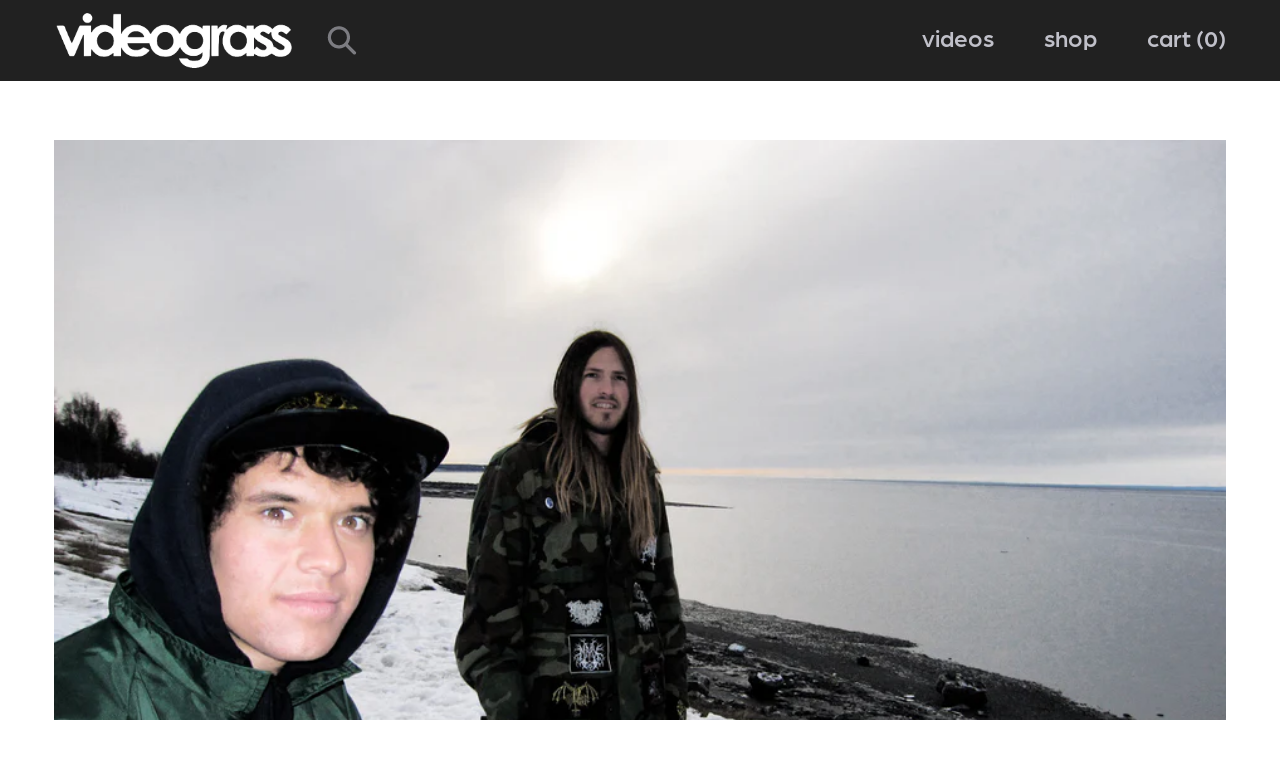

--- FILE ---
content_type: text/html; charset=utf-8
request_url: https://vgsnow.com/blogs/videos/alagska-6
body_size: 11823
content:
<!doctype html>
<html class="no-js" lang="en">
<head>
  <meta charset="utf-8">
  <meta http-equiv="X-UA-Compatible" content="IE=edge,chrome=1">
  <meta name="viewport" content="width=device-width,initial-scale=1">
  <meta name="theme-color" content="#3a3a3a"><link rel="canonical" href="https://vgsnow.com/blogs/videos/alagska-6"><title>aLAGska 6
&ndash; Videograss</title><meta name="description" content="Sorry for the extreme lag on posts. We were busy sleeping on the job like this fool. Ethan Dice was there with TWS dropping hams on South ledge. Larry is really stepping it up these days. Chad GUSka Bob made me take his photo. Fools on a hill by the ocean. Gus getting handy. Remember Gus had a shot on this spot in Cool"><!-- /snippets/social-meta-tags.liquid -->




<meta property="og:site_name" content="Videograss">
<meta property="og:url" content="https://vgsnow.com/blogs/videos/alagska-6">
<meta property="og:title" content="aLAGska 6">
<meta property="og:type" content="article">
<meta property="og:description" content="Sorry for the extreme lag on posts. We were busy sleeping on the job like this fool. Ethan Dice was there with TWS dropping hams on South ledge. Larry is really stepping it up these days. Chad GUSka Bob made me take his photo. Fools on a hill by the ocean. Gus getting handy. Remember Gus had a shot on this spot in Cool">

<meta property="og:image" content="http://vgsnow.com/cdn/shop/articles/jedjohn_1200x1200.jpg?v=1666607888">
<meta property="og:image:secure_url" content="https://vgsnow.com/cdn/shop/articles/jedjohn_1200x1200.jpg?v=1666607888">


<meta name="twitter:card" content="summary_large_image">
<meta name="twitter:title" content="aLAGska 6">
<meta name="twitter:description" content="Sorry for the extreme lag on posts. We were busy sleeping on the job like this fool. Ethan Dice was there with TWS dropping hams on South ledge. Larry is really stepping it up these days. Chad GUSka Bob made me take his photo. Fools on a hill by the ocean. Gus getting handy. Remember Gus had a shot on this spot in Cool">


  <link rel="preconnect" href="https://fonts.googleapis.com">
  <link rel="preconnect" href="https://fonts.gstatic.com" crossorigin>

  <link href="//vgsnow.com/cdn/shop/t/2/assets/base.cat.scss.css?v=49601657955471237251666857846" rel="stylesheet" type="text/css" media="all" />  
  <link href="//vgsnow.com/cdn/shop/t/2/assets/main.css?v=104264525625620438691669331356" rel="stylesheet" type="text/css" media="all" />
<script>window.performance && window.performance.mark && window.performance.mark('shopify.content_for_header.start');</script><meta id="shopify-digital-wallet" name="shopify-digital-wallet" content="/55519052065/digital_wallets/dialog">
<meta name="shopify-checkout-api-token" content="ad1c0458071ca8aedf1e4d7110f6f779">
<meta id="in-context-paypal-metadata" data-shop-id="55519052065" data-venmo-supported="false" data-environment="production" data-locale="en_US" data-paypal-v4="true" data-currency="USD">
<link rel="alternate" type="application/atom+xml" title="Feed" href="/blogs/videos.atom" />
<script async="async" src="/checkouts/internal/preloads.js?locale=en-US"></script>
<link rel="preconnect" href="https://shop.app" crossorigin="anonymous">
<script async="async" src="https://shop.app/checkouts/internal/preloads.js?locale=en-US&shop_id=55519052065" crossorigin="anonymous"></script>
<script id="apple-pay-shop-capabilities" type="application/json">{"shopId":55519052065,"countryCode":"US","currencyCode":"USD","merchantCapabilities":["supports3DS"],"merchantId":"gid:\/\/shopify\/Shop\/55519052065","merchantName":"Videograss","requiredBillingContactFields":["postalAddress","email","phone"],"requiredShippingContactFields":["postalAddress","email","phone"],"shippingType":"shipping","supportedNetworks":["visa","masterCard","amex","discover","elo","jcb"],"total":{"type":"pending","label":"Videograss","amount":"1.00"},"shopifyPaymentsEnabled":true,"supportsSubscriptions":true}</script>
<script id="shopify-features" type="application/json">{"accessToken":"ad1c0458071ca8aedf1e4d7110f6f779","betas":["rich-media-storefront-analytics"],"domain":"vgsnow.com","predictiveSearch":true,"shopId":55519052065,"locale":"en"}</script>
<script>var Shopify = Shopify || {};
Shopify.shop = "videograss1.myshopify.com";
Shopify.locale = "en";
Shopify.currency = {"active":"USD","rate":"1.0"};
Shopify.country = "US";
Shopify.theme = {"name":"Theme","id":136943567137,"schema_name":"Debut","schema_version":"17.1.0","theme_store_id":null,"role":"main"};
Shopify.theme.handle = "null";
Shopify.theme.style = {"id":null,"handle":null};
Shopify.cdnHost = "vgsnow.com/cdn";
Shopify.routes = Shopify.routes || {};
Shopify.routes.root = "/";</script>
<script type="module">!function(o){(o.Shopify=o.Shopify||{}).modules=!0}(window);</script>
<script>!function(o){function n(){var o=[];function n(){o.push(Array.prototype.slice.apply(arguments))}return n.q=o,n}var t=o.Shopify=o.Shopify||{};t.loadFeatures=n(),t.autoloadFeatures=n()}(window);</script>
<script>
  window.ShopifyPay = window.ShopifyPay || {};
  window.ShopifyPay.apiHost = "shop.app\/pay";
  window.ShopifyPay.redirectState = null;
</script>
<script id="shop-js-analytics" type="application/json">{"pageType":"article"}</script>
<script defer="defer" async type="module" src="//vgsnow.com/cdn/shopifycloud/shop-js/modules/v2/client.init-shop-cart-sync_BT-GjEfc.en.esm.js"></script>
<script defer="defer" async type="module" src="//vgsnow.com/cdn/shopifycloud/shop-js/modules/v2/chunk.common_D58fp_Oc.esm.js"></script>
<script defer="defer" async type="module" src="//vgsnow.com/cdn/shopifycloud/shop-js/modules/v2/chunk.modal_xMitdFEc.esm.js"></script>
<script type="module">
  await import("//vgsnow.com/cdn/shopifycloud/shop-js/modules/v2/client.init-shop-cart-sync_BT-GjEfc.en.esm.js");
await import("//vgsnow.com/cdn/shopifycloud/shop-js/modules/v2/chunk.common_D58fp_Oc.esm.js");
await import("//vgsnow.com/cdn/shopifycloud/shop-js/modules/v2/chunk.modal_xMitdFEc.esm.js");

  window.Shopify.SignInWithShop?.initShopCartSync?.({"fedCMEnabled":true,"windoidEnabled":true});

</script>
<script>
  window.Shopify = window.Shopify || {};
  if (!window.Shopify.featureAssets) window.Shopify.featureAssets = {};
  window.Shopify.featureAssets['shop-js'] = {"shop-cart-sync":["modules/v2/client.shop-cart-sync_DZOKe7Ll.en.esm.js","modules/v2/chunk.common_D58fp_Oc.esm.js","modules/v2/chunk.modal_xMitdFEc.esm.js"],"init-fed-cm":["modules/v2/client.init-fed-cm_B6oLuCjv.en.esm.js","modules/v2/chunk.common_D58fp_Oc.esm.js","modules/v2/chunk.modal_xMitdFEc.esm.js"],"shop-cash-offers":["modules/v2/client.shop-cash-offers_D2sdYoxE.en.esm.js","modules/v2/chunk.common_D58fp_Oc.esm.js","modules/v2/chunk.modal_xMitdFEc.esm.js"],"shop-login-button":["modules/v2/client.shop-login-button_QeVjl5Y3.en.esm.js","modules/v2/chunk.common_D58fp_Oc.esm.js","modules/v2/chunk.modal_xMitdFEc.esm.js"],"pay-button":["modules/v2/client.pay-button_DXTOsIq6.en.esm.js","modules/v2/chunk.common_D58fp_Oc.esm.js","modules/v2/chunk.modal_xMitdFEc.esm.js"],"shop-button":["modules/v2/client.shop-button_DQZHx9pm.en.esm.js","modules/v2/chunk.common_D58fp_Oc.esm.js","modules/v2/chunk.modal_xMitdFEc.esm.js"],"avatar":["modules/v2/client.avatar_BTnouDA3.en.esm.js"],"init-windoid":["modules/v2/client.init-windoid_CR1B-cfM.en.esm.js","modules/v2/chunk.common_D58fp_Oc.esm.js","modules/v2/chunk.modal_xMitdFEc.esm.js"],"init-shop-for-new-customer-accounts":["modules/v2/client.init-shop-for-new-customer-accounts_C_vY_xzh.en.esm.js","modules/v2/client.shop-login-button_QeVjl5Y3.en.esm.js","modules/v2/chunk.common_D58fp_Oc.esm.js","modules/v2/chunk.modal_xMitdFEc.esm.js"],"init-shop-email-lookup-coordinator":["modules/v2/client.init-shop-email-lookup-coordinator_BI7n9ZSv.en.esm.js","modules/v2/chunk.common_D58fp_Oc.esm.js","modules/v2/chunk.modal_xMitdFEc.esm.js"],"init-shop-cart-sync":["modules/v2/client.init-shop-cart-sync_BT-GjEfc.en.esm.js","modules/v2/chunk.common_D58fp_Oc.esm.js","modules/v2/chunk.modal_xMitdFEc.esm.js"],"shop-toast-manager":["modules/v2/client.shop-toast-manager_DiYdP3xc.en.esm.js","modules/v2/chunk.common_D58fp_Oc.esm.js","modules/v2/chunk.modal_xMitdFEc.esm.js"],"init-customer-accounts":["modules/v2/client.init-customer-accounts_D9ZNqS-Q.en.esm.js","modules/v2/client.shop-login-button_QeVjl5Y3.en.esm.js","modules/v2/chunk.common_D58fp_Oc.esm.js","modules/v2/chunk.modal_xMitdFEc.esm.js"],"init-customer-accounts-sign-up":["modules/v2/client.init-customer-accounts-sign-up_iGw4briv.en.esm.js","modules/v2/client.shop-login-button_QeVjl5Y3.en.esm.js","modules/v2/chunk.common_D58fp_Oc.esm.js","modules/v2/chunk.modal_xMitdFEc.esm.js"],"shop-follow-button":["modules/v2/client.shop-follow-button_CqMgW2wH.en.esm.js","modules/v2/chunk.common_D58fp_Oc.esm.js","modules/v2/chunk.modal_xMitdFEc.esm.js"],"checkout-modal":["modules/v2/client.checkout-modal_xHeaAweL.en.esm.js","modules/v2/chunk.common_D58fp_Oc.esm.js","modules/v2/chunk.modal_xMitdFEc.esm.js"],"shop-login":["modules/v2/client.shop-login_D91U-Q7h.en.esm.js","modules/v2/chunk.common_D58fp_Oc.esm.js","modules/v2/chunk.modal_xMitdFEc.esm.js"],"lead-capture":["modules/v2/client.lead-capture_BJmE1dJe.en.esm.js","modules/v2/chunk.common_D58fp_Oc.esm.js","modules/v2/chunk.modal_xMitdFEc.esm.js"],"payment-terms":["modules/v2/client.payment-terms_Ci9AEqFq.en.esm.js","modules/v2/chunk.common_D58fp_Oc.esm.js","modules/v2/chunk.modal_xMitdFEc.esm.js"]};
</script>
<script>(function() {
  var isLoaded = false;
  function asyncLoad() {
    if (isLoaded) return;
    isLoaded = true;
    var urls = ["https:\/\/cdn.hextom.com\/js\/quickannouncementbar.js?shop=videograss1.myshopify.com"];
    for (var i = 0; i < urls.length; i++) {
      var s = document.createElement('script');
      s.type = 'text/javascript';
      s.async = true;
      s.src = urls[i];
      var x = document.getElementsByTagName('script')[0];
      x.parentNode.insertBefore(s, x);
    }
  };
  if(window.attachEvent) {
    window.attachEvent('onload', asyncLoad);
  } else {
    window.addEventListener('load', asyncLoad, false);
  }
})();</script>
<script id="__st">var __st={"a":55519052065,"offset":-25200,"reqid":"5005f0bd-3a2a-467e-b42f-9f83d0a45b25-1769417008","pageurl":"vgsnow.com\/blogs\/videos\/alagska-6","s":"articles-604384592161","u":"c4de7f99fca8","p":"article","rtyp":"article","rid":604384592161};</script>
<script>window.ShopifyPaypalV4VisibilityTracking = true;</script>
<script id="captcha-bootstrap">!function(){'use strict';const t='contact',e='account',n='new_comment',o=[[t,t],['blogs',n],['comments',n],[t,'customer']],c=[[e,'customer_login'],[e,'guest_login'],[e,'recover_customer_password'],[e,'create_customer']],r=t=>t.map((([t,e])=>`form[action*='/${t}']:not([data-nocaptcha='true']) input[name='form_type'][value='${e}']`)).join(','),a=t=>()=>t?[...document.querySelectorAll(t)].map((t=>t.form)):[];function s(){const t=[...o],e=r(t);return a(e)}const i='password',u='form_key',d=['recaptcha-v3-token','g-recaptcha-response','h-captcha-response',i],f=()=>{try{return window.sessionStorage}catch{return}},m='__shopify_v',_=t=>t.elements[u];function p(t,e,n=!1){try{const o=window.sessionStorage,c=JSON.parse(o.getItem(e)),{data:r}=function(t){const{data:e,action:n}=t;return t[m]||n?{data:e,action:n}:{data:t,action:n}}(c);for(const[e,n]of Object.entries(r))t.elements[e]&&(t.elements[e].value=n);n&&o.removeItem(e)}catch(o){console.error('form repopulation failed',{error:o})}}const l='form_type',E='cptcha';function T(t){t.dataset[E]=!0}const w=window,h=w.document,L='Shopify',v='ce_forms',y='captcha';let A=!1;((t,e)=>{const n=(g='f06e6c50-85a8-45c8-87d0-21a2b65856fe',I='https://cdn.shopify.com/shopifycloud/storefront-forms-hcaptcha/ce_storefront_forms_captcha_hcaptcha.v1.5.2.iife.js',D={infoText:'Protected by hCaptcha',privacyText:'Privacy',termsText:'Terms'},(t,e,n)=>{const o=w[L][v],c=o.bindForm;if(c)return c(t,g,e,D).then(n);var r;o.q.push([[t,g,e,D],n]),r=I,A||(h.body.append(Object.assign(h.createElement('script'),{id:'captcha-provider',async:!0,src:r})),A=!0)});var g,I,D;w[L]=w[L]||{},w[L][v]=w[L][v]||{},w[L][v].q=[],w[L][y]=w[L][y]||{},w[L][y].protect=function(t,e){n(t,void 0,e),T(t)},Object.freeze(w[L][y]),function(t,e,n,w,h,L){const[v,y,A,g]=function(t,e,n){const i=e?o:[],u=t?c:[],d=[...i,...u],f=r(d),m=r(i),_=r(d.filter((([t,e])=>n.includes(e))));return[a(f),a(m),a(_),s()]}(w,h,L),I=t=>{const e=t.target;return e instanceof HTMLFormElement?e:e&&e.form},D=t=>v().includes(t);t.addEventListener('submit',(t=>{const e=I(t);if(!e)return;const n=D(e)&&!e.dataset.hcaptchaBound&&!e.dataset.recaptchaBound,o=_(e),c=g().includes(e)&&(!o||!o.value);(n||c)&&t.preventDefault(),c&&!n&&(function(t){try{if(!f())return;!function(t){const e=f();if(!e)return;const n=_(t);if(!n)return;const o=n.value;o&&e.removeItem(o)}(t);const e=Array.from(Array(32),(()=>Math.random().toString(36)[2])).join('');!function(t,e){_(t)||t.append(Object.assign(document.createElement('input'),{type:'hidden',name:u})),t.elements[u].value=e}(t,e),function(t,e){const n=f();if(!n)return;const o=[...t.querySelectorAll(`input[type='${i}']`)].map((({name:t})=>t)),c=[...d,...o],r={};for(const[a,s]of new FormData(t).entries())c.includes(a)||(r[a]=s);n.setItem(e,JSON.stringify({[m]:1,action:t.action,data:r}))}(t,e)}catch(e){console.error('failed to persist form',e)}}(e),e.submit())}));const S=(t,e)=>{t&&!t.dataset[E]&&(n(t,e.some((e=>e===t))),T(t))};for(const o of['focusin','change'])t.addEventListener(o,(t=>{const e=I(t);D(e)&&S(e,y())}));const B=e.get('form_key'),M=e.get(l),P=B&&M;t.addEventListener('DOMContentLoaded',(()=>{const t=y();if(P)for(const e of t)e.elements[l].value===M&&p(e,B);[...new Set([...A(),...v().filter((t=>'true'===t.dataset.shopifyCaptcha))])].forEach((e=>S(e,t)))}))}(h,new URLSearchParams(w.location.search),n,t,e,['guest_login'])})(!0,!0)}();</script>
<script integrity="sha256-4kQ18oKyAcykRKYeNunJcIwy7WH5gtpwJnB7kiuLZ1E=" data-source-attribution="shopify.loadfeatures" defer="defer" src="//vgsnow.com/cdn/shopifycloud/storefront/assets/storefront/load_feature-a0a9edcb.js" crossorigin="anonymous"></script>
<script crossorigin="anonymous" defer="defer" src="//vgsnow.com/cdn/shopifycloud/storefront/assets/shopify_pay/storefront-65b4c6d7.js?v=20250812"></script>
<script data-source-attribution="shopify.dynamic_checkout.dynamic.init">var Shopify=Shopify||{};Shopify.PaymentButton=Shopify.PaymentButton||{isStorefrontPortableWallets:!0,init:function(){window.Shopify.PaymentButton.init=function(){};var t=document.createElement("script");t.src="https://vgsnow.com/cdn/shopifycloud/portable-wallets/latest/portable-wallets.en.js",t.type="module",document.head.appendChild(t)}};
</script>
<script data-source-attribution="shopify.dynamic_checkout.buyer_consent">
  function portableWalletsHideBuyerConsent(e){var t=document.getElementById("shopify-buyer-consent"),n=document.getElementById("shopify-subscription-policy-button");t&&n&&(t.classList.add("hidden"),t.setAttribute("aria-hidden","true"),n.removeEventListener("click",e))}function portableWalletsShowBuyerConsent(e){var t=document.getElementById("shopify-buyer-consent"),n=document.getElementById("shopify-subscription-policy-button");t&&n&&(t.classList.remove("hidden"),t.removeAttribute("aria-hidden"),n.addEventListener("click",e))}window.Shopify?.PaymentButton&&(window.Shopify.PaymentButton.hideBuyerConsent=portableWalletsHideBuyerConsent,window.Shopify.PaymentButton.showBuyerConsent=portableWalletsShowBuyerConsent);
</script>
<script data-source-attribution="shopify.dynamic_checkout.cart.bootstrap">document.addEventListener("DOMContentLoaded",(function(){function t(){return document.querySelector("shopify-accelerated-checkout-cart, shopify-accelerated-checkout")}if(t())Shopify.PaymentButton.init();else{new MutationObserver((function(e,n){t()&&(Shopify.PaymentButton.init(),n.disconnect())})).observe(document.body,{childList:!0,subtree:!0})}}));
</script>
<link id="shopify-accelerated-checkout-styles" rel="stylesheet" media="screen" href="https://vgsnow.com/cdn/shopifycloud/portable-wallets/latest/accelerated-checkout-backwards-compat.css" crossorigin="anonymous">
<style id="shopify-accelerated-checkout-cart">
        #shopify-buyer-consent {
  margin-top: 1em;
  display: inline-block;
  width: 100%;
}

#shopify-buyer-consent.hidden {
  display: none;
}

#shopify-subscription-policy-button {
  background: none;
  border: none;
  padding: 0;
  text-decoration: underline;
  font-size: inherit;
  cursor: pointer;
}

#shopify-subscription-policy-button::before {
  box-shadow: none;
}

      </style>

<script>window.performance && window.performance.mark && window.performance.mark('shopify.content_for_header.end');</script>
<link href="https://monorail-edge.shopifysvc.com" rel="dns-prefetch">
<script>(function(){if ("sendBeacon" in navigator && "performance" in window) {try {var session_token_from_headers = performance.getEntriesByType('navigation')[0].serverTiming.find(x => x.name == '_s').description;} catch {var session_token_from_headers = undefined;}var session_cookie_matches = document.cookie.match(/_shopify_s=([^;]*)/);var session_token_from_cookie = session_cookie_matches && session_cookie_matches.length === 2 ? session_cookie_matches[1] : "";var session_token = session_token_from_headers || session_token_from_cookie || "";function handle_abandonment_event(e) {var entries = performance.getEntries().filter(function(entry) {return /monorail-edge.shopifysvc.com/.test(entry.name);});if (!window.abandonment_tracked && entries.length === 0) {window.abandonment_tracked = true;var currentMs = Date.now();var navigation_start = performance.timing.navigationStart;var payload = {shop_id: 55519052065,url: window.location.href,navigation_start,duration: currentMs - navigation_start,session_token,page_type: "article"};window.navigator.sendBeacon("https://monorail-edge.shopifysvc.com/v1/produce", JSON.stringify({schema_id: "online_store_buyer_site_abandonment/1.1",payload: payload,metadata: {event_created_at_ms: currentMs,event_sent_at_ms: currentMs}}));}}window.addEventListener('pagehide', handle_abandonment_event);}}());</script>
<script id="web-pixels-manager-setup">(function e(e,d,r,n,o){if(void 0===o&&(o={}),!Boolean(null===(a=null===(i=window.Shopify)||void 0===i?void 0:i.analytics)||void 0===a?void 0:a.replayQueue)){var i,a;window.Shopify=window.Shopify||{};var t=window.Shopify;t.analytics=t.analytics||{};var s=t.analytics;s.replayQueue=[],s.publish=function(e,d,r){return s.replayQueue.push([e,d,r]),!0};try{self.performance.mark("wpm:start")}catch(e){}var l=function(){var e={modern:/Edge?\/(1{2}[4-9]|1[2-9]\d|[2-9]\d{2}|\d{4,})\.\d+(\.\d+|)|Firefox\/(1{2}[4-9]|1[2-9]\d|[2-9]\d{2}|\d{4,})\.\d+(\.\d+|)|Chrom(ium|e)\/(9{2}|\d{3,})\.\d+(\.\d+|)|(Maci|X1{2}).+ Version\/(15\.\d+|(1[6-9]|[2-9]\d|\d{3,})\.\d+)([,.]\d+|)( \(\w+\)|)( Mobile\/\w+|) Safari\/|Chrome.+OPR\/(9{2}|\d{3,})\.\d+\.\d+|(CPU[ +]OS|iPhone[ +]OS|CPU[ +]iPhone|CPU IPhone OS|CPU iPad OS)[ +]+(15[._]\d+|(1[6-9]|[2-9]\d|\d{3,})[._]\d+)([._]\d+|)|Android:?[ /-](13[3-9]|1[4-9]\d|[2-9]\d{2}|\d{4,})(\.\d+|)(\.\d+|)|Android.+Firefox\/(13[5-9]|1[4-9]\d|[2-9]\d{2}|\d{4,})\.\d+(\.\d+|)|Android.+Chrom(ium|e)\/(13[3-9]|1[4-9]\d|[2-9]\d{2}|\d{4,})\.\d+(\.\d+|)|SamsungBrowser\/([2-9]\d|\d{3,})\.\d+/,legacy:/Edge?\/(1[6-9]|[2-9]\d|\d{3,})\.\d+(\.\d+|)|Firefox\/(5[4-9]|[6-9]\d|\d{3,})\.\d+(\.\d+|)|Chrom(ium|e)\/(5[1-9]|[6-9]\d|\d{3,})\.\d+(\.\d+|)([\d.]+$|.*Safari\/(?![\d.]+ Edge\/[\d.]+$))|(Maci|X1{2}).+ Version\/(10\.\d+|(1[1-9]|[2-9]\d|\d{3,})\.\d+)([,.]\d+|)( \(\w+\)|)( Mobile\/\w+|) Safari\/|Chrome.+OPR\/(3[89]|[4-9]\d|\d{3,})\.\d+\.\d+|(CPU[ +]OS|iPhone[ +]OS|CPU[ +]iPhone|CPU IPhone OS|CPU iPad OS)[ +]+(10[._]\d+|(1[1-9]|[2-9]\d|\d{3,})[._]\d+)([._]\d+|)|Android:?[ /-](13[3-9]|1[4-9]\d|[2-9]\d{2}|\d{4,})(\.\d+|)(\.\d+|)|Mobile Safari.+OPR\/([89]\d|\d{3,})\.\d+\.\d+|Android.+Firefox\/(13[5-9]|1[4-9]\d|[2-9]\d{2}|\d{4,})\.\d+(\.\d+|)|Android.+Chrom(ium|e)\/(13[3-9]|1[4-9]\d|[2-9]\d{2}|\d{4,})\.\d+(\.\d+|)|Android.+(UC? ?Browser|UCWEB|U3)[ /]?(15\.([5-9]|\d{2,})|(1[6-9]|[2-9]\d|\d{3,})\.\d+)\.\d+|SamsungBrowser\/(5\.\d+|([6-9]|\d{2,})\.\d+)|Android.+MQ{2}Browser\/(14(\.(9|\d{2,})|)|(1[5-9]|[2-9]\d|\d{3,})(\.\d+|))(\.\d+|)|K[Aa][Ii]OS\/(3\.\d+|([4-9]|\d{2,})\.\d+)(\.\d+|)/},d=e.modern,r=e.legacy,n=navigator.userAgent;return n.match(d)?"modern":n.match(r)?"legacy":"unknown"}(),u="modern"===l?"modern":"legacy",c=(null!=n?n:{modern:"",legacy:""})[u],f=function(e){return[e.baseUrl,"/wpm","/b",e.hashVersion,"modern"===e.buildTarget?"m":"l",".js"].join("")}({baseUrl:d,hashVersion:r,buildTarget:u}),m=function(e){var d=e.version,r=e.bundleTarget,n=e.surface,o=e.pageUrl,i=e.monorailEndpoint;return{emit:function(e){var a=e.status,t=e.errorMsg,s=(new Date).getTime(),l=JSON.stringify({metadata:{event_sent_at_ms:s},events:[{schema_id:"web_pixels_manager_load/3.1",payload:{version:d,bundle_target:r,page_url:o,status:a,surface:n,error_msg:t},metadata:{event_created_at_ms:s}}]});if(!i)return console&&console.warn&&console.warn("[Web Pixels Manager] No Monorail endpoint provided, skipping logging."),!1;try{return self.navigator.sendBeacon.bind(self.navigator)(i,l)}catch(e){}var u=new XMLHttpRequest;try{return u.open("POST",i,!0),u.setRequestHeader("Content-Type","text/plain"),u.send(l),!0}catch(e){return console&&console.warn&&console.warn("[Web Pixels Manager] Got an unhandled error while logging to Monorail."),!1}}}}({version:r,bundleTarget:l,surface:e.surface,pageUrl:self.location.href,monorailEndpoint:e.monorailEndpoint});try{o.browserTarget=l,function(e){var d=e.src,r=e.async,n=void 0===r||r,o=e.onload,i=e.onerror,a=e.sri,t=e.scriptDataAttributes,s=void 0===t?{}:t,l=document.createElement("script"),u=document.querySelector("head"),c=document.querySelector("body");if(l.async=n,l.src=d,a&&(l.integrity=a,l.crossOrigin="anonymous"),s)for(var f in s)if(Object.prototype.hasOwnProperty.call(s,f))try{l.dataset[f]=s[f]}catch(e){}if(o&&l.addEventListener("load",o),i&&l.addEventListener("error",i),u)u.appendChild(l);else{if(!c)throw new Error("Did not find a head or body element to append the script");c.appendChild(l)}}({src:f,async:!0,onload:function(){if(!function(){var e,d;return Boolean(null===(d=null===(e=window.Shopify)||void 0===e?void 0:e.analytics)||void 0===d?void 0:d.initialized)}()){var d=window.webPixelsManager.init(e)||void 0;if(d){var r=window.Shopify.analytics;r.replayQueue.forEach((function(e){var r=e[0],n=e[1],o=e[2];d.publishCustomEvent(r,n,o)})),r.replayQueue=[],r.publish=d.publishCustomEvent,r.visitor=d.visitor,r.initialized=!0}}},onerror:function(){return m.emit({status:"failed",errorMsg:"".concat(f," has failed to load")})},sri:function(e){var d=/^sha384-[A-Za-z0-9+/=]+$/;return"string"==typeof e&&d.test(e)}(c)?c:"",scriptDataAttributes:o}),m.emit({status:"loading"})}catch(e){m.emit({status:"failed",errorMsg:(null==e?void 0:e.message)||"Unknown error"})}}})({shopId: 55519052065,storefrontBaseUrl: "https://vgsnow.com",extensionsBaseUrl: "https://extensions.shopifycdn.com/cdn/shopifycloud/web-pixels-manager",monorailEndpoint: "https://monorail-edge.shopifysvc.com/unstable/produce_batch",surface: "storefront-renderer",enabledBetaFlags: ["2dca8a86"],webPixelsConfigList: [{"id":"shopify-app-pixel","configuration":"{}","eventPayloadVersion":"v1","runtimeContext":"STRICT","scriptVersion":"0450","apiClientId":"shopify-pixel","type":"APP","privacyPurposes":["ANALYTICS","MARKETING"]},{"id":"shopify-custom-pixel","eventPayloadVersion":"v1","runtimeContext":"LAX","scriptVersion":"0450","apiClientId":"shopify-pixel","type":"CUSTOM","privacyPurposes":["ANALYTICS","MARKETING"]}],isMerchantRequest: false,initData: {"shop":{"name":"Videograss","paymentSettings":{"currencyCode":"USD"},"myshopifyDomain":"videograss1.myshopify.com","countryCode":"US","storefrontUrl":"https:\/\/vgsnow.com"},"customer":null,"cart":null,"checkout":null,"productVariants":[],"purchasingCompany":null},},"https://vgsnow.com/cdn","fcfee988w5aeb613cpc8e4bc33m6693e112",{"modern":"","legacy":""},{"shopId":"55519052065","storefrontBaseUrl":"https:\/\/vgsnow.com","extensionBaseUrl":"https:\/\/extensions.shopifycdn.com\/cdn\/shopifycloud\/web-pixels-manager","surface":"storefront-renderer","enabledBetaFlags":"[\"2dca8a86\"]","isMerchantRequest":"false","hashVersion":"fcfee988w5aeb613cpc8e4bc33m6693e112","publish":"custom","events":"[[\"page_viewed\",{}]]"});</script><script>
  window.ShopifyAnalytics = window.ShopifyAnalytics || {};
  window.ShopifyAnalytics.meta = window.ShopifyAnalytics.meta || {};
  window.ShopifyAnalytics.meta.currency = 'USD';
  var meta = {"page":{"pageType":"article","resourceType":"article","resourceId":604384592161,"requestId":"5005f0bd-3a2a-467e-b42f-9f83d0a45b25-1769417008"}};
  for (var attr in meta) {
    window.ShopifyAnalytics.meta[attr] = meta[attr];
  }
</script>
<script class="analytics">
  (function () {
    var customDocumentWrite = function(content) {
      var jquery = null;

      if (window.jQuery) {
        jquery = window.jQuery;
      } else if (window.Checkout && window.Checkout.$) {
        jquery = window.Checkout.$;
      }

      if (jquery) {
        jquery('body').append(content);
      }
    };

    var hasLoggedConversion = function(token) {
      if (token) {
        return document.cookie.indexOf('loggedConversion=' + token) !== -1;
      }
      return false;
    }

    var setCookieIfConversion = function(token) {
      if (token) {
        var twoMonthsFromNow = new Date(Date.now());
        twoMonthsFromNow.setMonth(twoMonthsFromNow.getMonth() + 2);

        document.cookie = 'loggedConversion=' + token + '; expires=' + twoMonthsFromNow;
      }
    }

    var trekkie = window.ShopifyAnalytics.lib = window.trekkie = window.trekkie || [];
    if (trekkie.integrations) {
      return;
    }
    trekkie.methods = [
      'identify',
      'page',
      'ready',
      'track',
      'trackForm',
      'trackLink'
    ];
    trekkie.factory = function(method) {
      return function() {
        var args = Array.prototype.slice.call(arguments);
        args.unshift(method);
        trekkie.push(args);
        return trekkie;
      };
    };
    for (var i = 0; i < trekkie.methods.length; i++) {
      var key = trekkie.methods[i];
      trekkie[key] = trekkie.factory(key);
    }
    trekkie.load = function(config) {
      trekkie.config = config || {};
      trekkie.config.initialDocumentCookie = document.cookie;
      var first = document.getElementsByTagName('script')[0];
      var script = document.createElement('script');
      script.type = 'text/javascript';
      script.onerror = function(e) {
        var scriptFallback = document.createElement('script');
        scriptFallback.type = 'text/javascript';
        scriptFallback.onerror = function(error) {
                var Monorail = {
      produce: function produce(monorailDomain, schemaId, payload) {
        var currentMs = new Date().getTime();
        var event = {
          schema_id: schemaId,
          payload: payload,
          metadata: {
            event_created_at_ms: currentMs,
            event_sent_at_ms: currentMs
          }
        };
        return Monorail.sendRequest("https://" + monorailDomain + "/v1/produce", JSON.stringify(event));
      },
      sendRequest: function sendRequest(endpointUrl, payload) {
        // Try the sendBeacon API
        if (window && window.navigator && typeof window.navigator.sendBeacon === 'function' && typeof window.Blob === 'function' && !Monorail.isIos12()) {
          var blobData = new window.Blob([payload], {
            type: 'text/plain'
          });

          if (window.navigator.sendBeacon(endpointUrl, blobData)) {
            return true;
          } // sendBeacon was not successful

        } // XHR beacon

        var xhr = new XMLHttpRequest();

        try {
          xhr.open('POST', endpointUrl);
          xhr.setRequestHeader('Content-Type', 'text/plain');
          xhr.send(payload);
        } catch (e) {
          console.log(e);
        }

        return false;
      },
      isIos12: function isIos12() {
        return window.navigator.userAgent.lastIndexOf('iPhone; CPU iPhone OS 12_') !== -1 || window.navigator.userAgent.lastIndexOf('iPad; CPU OS 12_') !== -1;
      }
    };
    Monorail.produce('monorail-edge.shopifysvc.com',
      'trekkie_storefront_load_errors/1.1',
      {shop_id: 55519052065,
      theme_id: 136943567137,
      app_name: "storefront",
      context_url: window.location.href,
      source_url: "//vgsnow.com/cdn/s/trekkie.storefront.8d95595f799fbf7e1d32231b9a28fd43b70c67d3.min.js"});

        };
        scriptFallback.async = true;
        scriptFallback.src = '//vgsnow.com/cdn/s/trekkie.storefront.8d95595f799fbf7e1d32231b9a28fd43b70c67d3.min.js';
        first.parentNode.insertBefore(scriptFallback, first);
      };
      script.async = true;
      script.src = '//vgsnow.com/cdn/s/trekkie.storefront.8d95595f799fbf7e1d32231b9a28fd43b70c67d3.min.js';
      first.parentNode.insertBefore(script, first);
    };
    trekkie.load(
      {"Trekkie":{"appName":"storefront","development":false,"defaultAttributes":{"shopId":55519052065,"isMerchantRequest":null,"themeId":136943567137,"themeCityHash":"2663496080974236775","contentLanguage":"en","currency":"USD","eventMetadataId":"d5ac0471-336e-4a88-9c6f-ce4bc3c2424d"},"isServerSideCookieWritingEnabled":true,"monorailRegion":"shop_domain","enabledBetaFlags":["65f19447"]},"Session Attribution":{},"S2S":{"facebookCapiEnabled":false,"source":"trekkie-storefront-renderer","apiClientId":580111}}
    );

    var loaded = false;
    trekkie.ready(function() {
      if (loaded) return;
      loaded = true;

      window.ShopifyAnalytics.lib = window.trekkie;

      var originalDocumentWrite = document.write;
      document.write = customDocumentWrite;
      try { window.ShopifyAnalytics.merchantGoogleAnalytics.call(this); } catch(error) {};
      document.write = originalDocumentWrite;

      window.ShopifyAnalytics.lib.page(null,{"pageType":"article","resourceType":"article","resourceId":604384592161,"requestId":"5005f0bd-3a2a-467e-b42f-9f83d0a45b25-1769417008","shopifyEmitted":true});

      var match = window.location.pathname.match(/checkouts\/(.+)\/(thank_you|post_purchase)/)
      var token = match? match[1]: undefined;
      if (!hasLoggedConversion(token)) {
        setCookieIfConversion(token);
        
      }
    });


        var eventsListenerScript = document.createElement('script');
        eventsListenerScript.async = true;
        eventsListenerScript.src = "//vgsnow.com/cdn/shopifycloud/storefront/assets/shop_events_listener-3da45d37.js";
        document.getElementsByTagName('head')[0].appendChild(eventsListenerScript);

})();</script>
<script
  defer
  src="https://vgsnow.com/cdn/shopifycloud/perf-kit/shopify-perf-kit-3.0.4.min.js"
  data-application="storefront-renderer"
  data-shop-id="55519052065"
  data-render-region="gcp-us-east1"
  data-page-type="article"
  data-theme-instance-id="136943567137"
  data-theme-name="Debut"
  data-theme-version="17.1.0"
  data-monorail-region="shop_domain"
  data-resource-timing-sampling-rate="10"
  data-shs="true"
  data-shs-beacon="true"
  data-shs-export-with-fetch="true"
  data-shs-logs-sample-rate="1"
  data-shs-beacon-endpoint="https://vgsnow.com/api/collect"
></script>
</head>

<body class="page-type-article template-article">

  <div class="page-container">

    <header class="site-header">
    <div class="main-bar">
        <div class="row align-middle">
            <div class="column small-4 medium-6">
                <a href="/" class="logo">
                    <img src="//vgsnow.com/cdn/shop/t/2/assets/videograss_white.png?v=148115028683367559451666779096" class="logo-text" />
                    <img src="//vgsnow.com/cdn/shop/t/2/assets/VG_Circle_white.png?v=154290947644183165841666779537" class="logo-circle" /> 
                </a>
                <span class="search-toggle">
                    <svg aria-hidden="true" focusable="false" role="presentation" class="icon icon-search" viewBox="0 0 37 40"><path d="M35.6 36l-9.8-9.8c4.1-5.4 3.6-13.2-1.3-18.1-5.4-5.4-14.2-5.4-19.7 0-5.4 5.4-5.4 14.2 0 19.7 2.6 2.6 6.1 4.1 9.8 4.1 3 0 5.9-1 8.3-2.8l9.8 9.8c.4.4.9.6 1.4.6s1-.2 1.4-.6c.9-.9.9-2.1.1-2.9zm-20.9-8.2c-2.6 0-5.1-1-7-2.9-3.9-3.9-3.9-10.1 0-14C9.6 9 12.2 8 14.7 8s5.1 1 7 2.9c3.9 3.9 3.9 10.1 0 14-1.9 1.9-4.4 2.9-7 2.9z"/></svg>
                </span>
            </div>
            <div class="column small-8 medium-6">
                <nav role="navigation">
  <ul class="menu menu--main-menu"> 
    
        
      <li> 
        <a href="/blogs/videos" class="">Videos</a>
      </li>
        
      <li> 
        <a href="/collections/all" class="">Shop</a>
      </li>
    
    
      <li>
        <a href="#cart-popup" class="cart-link">
          Cart
          <span class="cart-items-count js-cart-items-count hide">0</span>
        </a>             
      </li>
    
  </ul>
</nav>                  
            </div>        
        </div>
    </div>
    <div class="search-bar">
        <div class="row align-center">
            <div class="column small-12 medium-6 large-4">
                <form method="get" action="/search">
                    <input type="hidden" name="type" value="article" />
                    <input type="text" name="q" />
                    <button type="submit">
                        <svg aria-hidden="true" focusable="false" role="presentation" class="icon icon-search" viewBox="0 0 37 40"><path d="M35.6 36l-9.8-9.8c4.1-5.4 3.6-13.2-1.3-18.1-5.4-5.4-14.2-5.4-19.7 0-5.4 5.4-5.4 14.2 0 19.7 2.6 2.6 6.1 4.1 9.8 4.1 3 0 5.9-1 8.3-2.8l9.8 9.8c.4.4.9.6 1.4.6s1-.2 1.4-.6c.9-.9.9-2.1.1-2.9zm-20.9-8.2c-2.6 0-5.1-1-7-2.9-3.9-3.9-3.9-10.1 0-14C9.6 9 12.2 8 14.7 8s5.1 1 7 2.9c3.9 3.9 3.9 10.1 0 14-1.9 1.9-4.4 2.9-7 2.9z"/></svg>
                    </button>                    
                </form>
            </div>
        </div>
    </div>
</header>  

    <main role="main">
        <div class="page single-article">    
    <div class="row column">    
      <div class="single-article-media" id="single-article-media">
        
          <img src="//vgsnow.com/cdn/shop/articles/jedjohn_932x932.jpg?v=1666607888" alt="aLAGska 6" />              
          
      </div>
    </div>    
    <div class="row align-center">
      <div class="column large-8">
        <span class="single-article-date">
            <time datetime="2010-03-29T00:21:15Z">March 28, 2010</time>
        </span>          
        <h1 class="page-title single-article-title">aLAGska 6</h1>
        <div class="page-content single-article-content">
                    
          
              <img                
             
              class="aligncenter                
             
              size-medium                
             
              wp-image-3426"                
             
              title="southbus"                
             
              src="http://vgsnow.com/wp-content/uploads/2011/01/southbus-600x800.jpg"                
             
              alt="southbus"                
             
              width="600"                
             
              height="800">                
             
              Sorry                
             
              for                
             
              the                
             
              extreme                
             
              lag                
             
              on                
             
              posts.                
             
              We                
             
              were                
             
              busy                
             
              sleeping                
             
              on                
             
              the                
             
              job                
             
              like                
             
              this                
             
              fool.                
             
              <img                
             
              class="aligncenter                
             
              size-medium                
             
              wp-image-3427"                
             
              title="ethansouf"                
             
              src="http://vgsnow.com/wp-content/uploads/2011/01/ethansouf-655x491.jpg"                
             
              alt="ethansouf"                
             
              width="655"                
             
              height="491">Ethan                
             
              Dice                
             
              was                
             
              there                
             
              with                
             
              TWS                
             
              dropping                
             
              hams                
             
              on                
             
              South                
             
              ledge.                
             
              <img                
             
              class="aligncenter                
             
              size-medium                
             
              wp-image-3428"                
             
              title="larryhamm"                
             
              src="http://vgsnow.com/wp-content/uploads/2011/01/larryhamm-655x491.jpg"                
             
              alt="larryhamm"                
             
              width="655"                
             
              height="491">Larry                
             
              is                
             
              really                
             
              stepping                
             
              it                
             
              up                
             
              these                
             
              days.                
             
              <img                
             
              class="aligncenter                
             
              size-medium                
             
              wp-image-3429"                
             
              title="chadguska"                
             
              src="http://vgsnow.com/wp-content/uploads/2011/01/chadguska-655x491.jpg"                
             
              alt="chadguska"                
             
              width="655"                
             
              height="491">Chad                
             
              GUSka                
             
              <img                
             
              class="aligncenter                
             
              size-medium                
             
              wp-image-3430"                
             
              title="bobbyplumb"                
             
              src="http://vgsnow.com/wp-content/uploads/2011/01/bobbyplumb-655x491.jpg"                
             
              alt="bobbyplumb"                
             
              width="655"                
             
              height="491">Bob                
             
              made                
             
              me                
             
              take                
             
              his                
             
              photo.                
             
              <img                
             
              class="aligncenter                
             
              size-medium                
             
              wp-image-3431"                
             
              title="foolsocean"                
             
              src="http://vgsnow.com/wp-content/uploads/2011/01/foolsocean-655x491.jpg"                
             
              alt="foolsocean"                
             
              width="655"                
             
              height="491">Fools                
             
              on                
             
              a                
             
              hill                
             
              by                
             
              the                
             
              ocean.                
             
              <img                
             
              class="aligncenter                
             
              size-medium                
             
              wp-image-3432"                
             
              title="gusplant"                
             
              src="http://vgsnow.com/wp-content/uploads/2011/01/gusplant-655x491.jpg"                
             
              alt="gusplant"                
             
              width="655"                
             
              height="491">Gus                
             
              getting                
             
              handy.                
             
              <img                
             
              class="aligncenter                
             
              size-medium                
             
              wp-image-3433"                
             
              title="gusstall"                
             
              src="http://vgsnow.com/wp-content/uploads/2011/01/gusstall-600x800.jpg"                
             
              alt="gusstall"                
             
              width="600"                
             
              height="800">                
             
              Remember                
             
              Gus                
             
              had                
             
              a                
             
              shot                
             
              on                
             
              this                
             
              spot                
             
              in                
             
              Cool                
             
              Story.                
             
              <img                
             
              class="aligncenter                
             
              size-medium                
             
              wp-image-3434"                
             
              title="hupppup"                
             
              src="http://vgsnow.com/wp-content/uploads/2011/01/hupppup-655x491.jpg"                
             
              alt="hupppup"                
             
              width="655"                
             
              height="491">Brendan                
             
              Hupp                
             
              and                
             
              his                
             
              pup.                
             
              <img                
             
              class="aligncenter                
             
              size-medium                
             
              wp-image-3435"                
             
              title="jedjohn"                
             
              src="http://vgsnow.com/wp-content/uploads/2011/01/jedjohn-655x491.jpg"                
             
              alt="jedjohn"                
             
              width="655"                
             
              height="491">Jed                
             
              and                
             
              John                
             
              on                
             
              the                
             
              edge                
             
              of                
             
              the                
             
              world.                
             
              <img                
             
              class="aligncenter                
             
              size-medium                
             
              wp-image-3436"                
             
              title="larryworonzof"                
             
              src="http://vgsnow.com/wp-content/uploads/2011/01/larryworonzof-655x491.jpg"                
             
              alt="larryworonzof"                
             
              width="655"                
             
              height="491">This                
             
              rail                
             
              aint                
             
              no                
             
              joke.                
             
              <img                
             
              class="aligncenter                
             
              size-medium                
             
              wp-image-3437"                
             
              title="larrymoose"                
             
              src="http://vgsnow.com/wp-content/uploads/2011/01/larrymoose-655x491.jpg"                
             
              alt="larrymoose"                
             
              width="655"                
             
              height="491">Larry                
             
              and                
             
              a                
             
              moose.                
             
              <img                
             
              class="aligncenter                
             
              size-medium                
             
              wp-image-3440"                
             
              title="mooseknucks"                
             
              src="http://vgsnow.com/wp-content/uploads/2011/01/mooseknucks-655x491.jpg"                
             
              alt="mooseknucks"                
             
              width="655"                
             
              height="491">Not                
             
              even                
             
              scared.                
             
              <img                
             
              class="aligncenter                
             
              size-medium                
             
              wp-image-3438"                
             
              title="mikeyheadspin"                
             
              src="http://vgsnow.com/wp-content/uploads/2011/01/mikeyheadspin-655x491.jpg"                
             
              alt="mikeyheadspin"                
             
              width="655"                
             
              height="491">Mikey                
             
              dropping                
             
              headspins.                
             
              <img                
             
              class="aligncenter                
             
              size-medium                
             
              wp-image-3439"                
             
              title="mikeypose"                
             
              src="http://vgsnow.com/wp-content/uploads/2011/01/mikeypose-600x800.jpg"                
             
              alt="mikeypose"                
             
              width="600"                
             
              height="800">                
             
              Mikey                
             
              likey.                
             
              <img                
             
              class="aligncenter                
             
              size-medium                
             
              wp-image-3441"                
             
              title="spaceship"                
             
              src="http://vgsnow.com/wp-content/uploads/2011/01/spaceship-655x491.jpg"                
             
              alt="spaceship"                
             
              width="655"                
             
              height="491">The                
             
              mothership                
             
              has                
             
              landed.                
             
              <img                
             
              class="aligncenter                
             
              size-medium                
             
              wp-image-3442"                
             
              title="mikelarrybobface"                
             
              src="http://vgsnow.com/wp-content/uploads/2011/01/mikelarrybobface-655x491.jpg"                
             
              alt="mikelarrybobface"                
             
              width="655"                
             
              height="491">These                
             
              faces                
             
              go                
             
              out                
             
              to                
             
              Bobby                
             
              Plum                
             
              dot                
             
              com.                
             
              <img                
             
              class="aligncenter                
             
              size-medium                
             
              wp-image-3443"                
             
              title="mikewreck"                
             
              src="http://vgsnow.com/wp-content/uploads/2011/01/mikewreck-600x800.jpg"                
             
              alt="mikewreck"                
             
              width="600"                
             
              height="800">                
             
              Bozwreck                
             
              mother                
             
              fuckers!!!                
             
              <img                
             
              class="aligncenter                
             
              size-medium                
             
              wp-image-3444"                
             
              title="gusslash"                
             
              src="http://vgsnow.com/wp-content/uploads/2011/01/gusslash-600x800.jpg"                
             
              alt="gusslash"                
             
              width="600"                
             
              height="800">                
             
              Gonna                
             
              leave                
             
              you                
             
              with                
             
              this                
             
              hammer.                
             
              Cover                
             
              right                
             
              there.                
             
        </div>
      </div>
    </div>
</div>

<script>
  (function() {
    function getId(url) {
      const regExp = /^.*(youtu.be\/|v\/|u\/\w\/|embed\/|watch\?v=|&v=)([^#&?]*).*/;
      const match = url.match(regExp);    
      return (match && match[2].length === 11) ? match[2] : null;
    }
    const url = document.querySelector('.yt-url');
    const html = url.innerHTML;
    const video_id = getId(html);            
    if (video_id) {
      document.getElementById('single-article-media').innerHTML = '<div class="responsive-iframe"><iframe width="100%" src="https://www.youtube.com/embed/' + video_id + '" frameborder="0" allowfullscreen></iframe></div>'
    }     
  })();
</script>
    </main>

    <footer class="site-footer">    
    <div class="row align-middle">
        <div class="column small-12 large-5">
            <nav role="navigation">
  <ul class="menu menu--footer"> 
    
        
      <li> 
        <a href="/blogs/videos" class="">Videos</a>
      </li>
        
      <li> 
        <a href="/collections/all" class="">Shop</a>
      </li>
        
      <li> 
        <a href="https://instagram.com/videograss.com/" class="">Instagram</a>
      </li>
    
    
  </ul>
</nav>      
        </div>
        <div class="column small-12 large-2 text-center">
            <a href="/" class="logo">
                <img src="//vgsnow.com/cdn/shop/t/2/assets/videograss_white.png?v=148115028683367559451666779096" class="logo-text" />
                <img src="//vgsnow.com/cdn/shop/t/2/assets/VG_Circle_white.png?v=154290947644183165841666779537" class="logo-circle" /> 
            </a>            
        </div>
        <div class="column small-12 large-5">
            <nav role="navigation">
  <ul class="menu menu--privacy"> 
    
      <li>
        &copy; Videograss 2026
      </li>
    
        
      <li> 
        <a href="/pages/terms-conditions" class="">Terms</a>
      </li>
        
      <li> 
        <a href="/pages/privacy-policy" class="">Privacy</a>
      </li>
        
      <li> 
        <a href="/pages/accessibility-statement" class="">Accessibility</a>
      </li>
    
    
  </ul>
</nav> 
        </div>     
    </div>    
</footer>

    <div class="cart-popup popup" id="cart-popup">
  <form action="/cart" method="post" novalidate class="cart-popup-form">
    <div class="popup-header">
      <span class="cart-popup-close popup-close">
        <svg aria-hidden="true" focusable="false" role="presentation" class="icon icon-close" viewBox="0 0 40 40"><path fill="#7C7C81" d="M23.868 20.015L39.117 4.78c1.11-1.108 1.11-2.77 0-3.877-1.109-1.108-2.773-1.108-3.882 0L19.986 16.137 4.737.904C3.628-.204 1.965-.204.856.904c-1.11 1.108-1.11 2.77 0 3.877l15.249 15.234L.855 35.248c-1.108 1.108-1.108 2.77 0 3.877.555.554 1.248.831 1.942.831s1.386-.277 1.94-.83l15.25-15.234 15.248 15.233c.555.554 1.248.831 1.941.831s1.387-.277 1.941-.83c1.11-1.109 1.11-2.77 0-3.878L23.868 20.015z" class="layer"/></svg>
      </span>    
      <div class="popup-header-title">Cart (<span class="js-cart-items-count">0</span>)</div>
    </div><!-- .popup-header -->
    <div class="popup-body" id="cart-body">      
      
        <div class="cart-empty-note">Your cart is empty.</div>
                           
    </div><!-- .popup-body -->
  </form>
</div>
<div class="popup-overlay"></div>
  </div>

  <script src="//vgsnow.com/cdn/shop/t/2/assets/app.js?v=18750602168590842511668080903" defer="defer"></script>  
  
</body>
</html>
